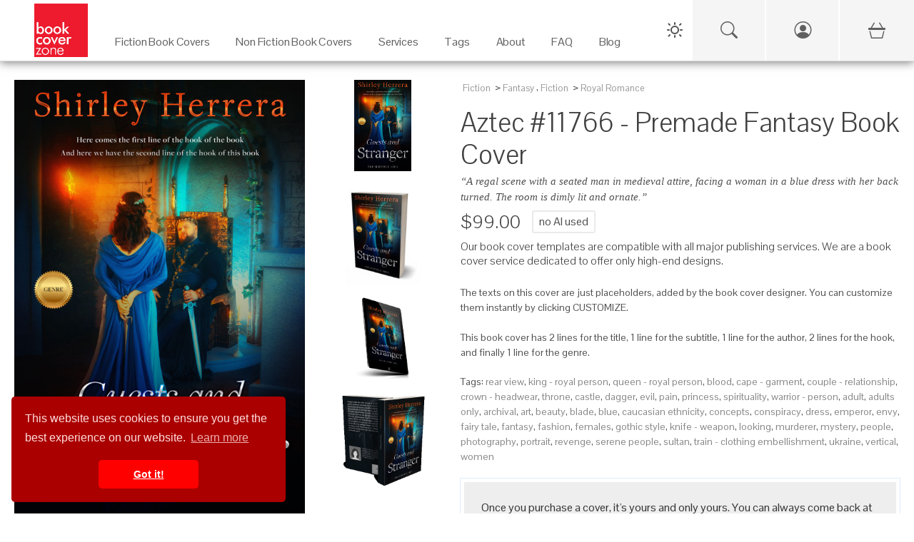

--- FILE ---
content_type: text/html; charset=UTF-8
request_url: https://bookcoverzone.com/premade-book-covers/Aztec/11766
body_size: 12608
content:
	<!DOCTYPE html>
	<html lang="en">
	
	<head>
		<meta charset="utf-8">
		<title>Aztec #11766 - Premade Fantasy Book Cover | BookCoverZone</title>
		<!--SEO Meta Tags-->
		<meta name="description" content="Get the exclusive premade book cover &#039;Aztec #11766&#039; for your next Fantasy novel. A regal scene with a seated man in medieval attire, facing a woman in a blue dr"/>		
					<link rel="canonical" href="https://bookcoverzone.com/premade-book-covers/Aztec/11766"/>
				
		<meta name="author" content="BookCoverZone"/>
		
		<!-- Open Graph / Facebook / Pinterest -->
									<meta property="og:title" content="Aztec #11766 - Premade Fantasy Book Cover | BookCoverZone"/>
							<meta property="og:description" content="Get the exclusive premade book cover &#039;Aztec #11766&#039; for your next Fantasy novel. A regal scene with a seated man in medieval attire, facing a woman in a blue dress with her back turned. The room is di"/>
							<meta property="og:type" content="product"/>
							<meta property="og:url" content="https://bookcoverzone.com/premade-book-covers/Aztec/11766"/>
							<meta property="og:site_name" content="BookCoverZone"/>
							<meta property="og:image" content="https://bookcoverzone.com/png24-front/h1000/bookcover0011766.jpg"/>
							<meta property="og:image:width" content="650"/>
							<meta property="og:image:height" content="1000"/>
							<meta property="product:price:amount" content="99.00"/>
							<meta property="product:price:currency" content="USD"/>
							<meta property="product:availability" content="instock"/>
							<meta property="product:brand" content="BookCoverZone"/>
							<meta property="product:category" content="Fantasy"/>
							<meta property="product:condition" content="new"/>
							<meta property="product:retailer_item_id" content="bookcover0011766"/>
							<meta property="twitter:card" content="summary_large_image"/>
							<meta property="twitter:site" content="@bookcoverzone"/>
							<meta property="twitter:title" content="Aztec #11766 - Premade Fantasy Book Cover | BookCoverZone"/>
							<meta property="twitter:description" content="Get the exclusive premade book cover &#039;Aztec #11766&#039; for your next Fantasy novel. A regal scene with a seated man in medieval attire, facing a woman in a blue dress with her back turned. The room is di"/>
							<meta property="twitter:image" content="https://bookcoverzone.com/png24-front/h1000/bookcover0011766.jpg"/>
							<meta property="x:card" content="summary_large_image"/>
							<meta property="x:site" content="@bookcoverzone"/>
							<meta property="x:title" content="Aztec #11766 - Premade Fantasy Book Cover | BookCoverZone"/>
							<meta property="x:description" content="Get the exclusive premade book cover &#039;Aztec #11766&#039; for your next Fantasy novel. A regal scene with a seated man in medieval attire, facing a woman in a blue dress with her back turned. The room is di"/>
							<meta property="x:image" content="https://bookcoverzone.com/png24-front/h1000/bookcover0011766.jpg"/>
							
		
		<!--Mobile Specific Meta Tag-->
		<meta name="viewport" content="width=device-width, initial-scale=1.0, maximum-scale=1.0, user-scalable=no"/>
		
		<meta name="referrer" content="never">
		<meta http-equiv="X-UA-Compatible" content="IE=edge">
		
		<link rel="shortcut icon" href="/favicon.ico" type="image/x-icon">
		<link rel="icon" href="/favicon.ico" type="image/x-icon">
		
		<link rel="stylesheet" href="/css/all.css">
		<link href="/css/bootstrap.min.css" rel="stylesheet" media="screen">
		<link href="/css/bootstrap-icons.min.css" rel="stylesheet" media="screen">
		
		
		<link rel="stylesheet" href="/css/styles.css" media="screen">
		
		<link href="/css/bookcoverzone-base.css" rel="stylesheet" media="screen">
		<link id="dark-theme" href="/css/bookcoverzone-dark.css" rel="stylesheet" media="screen">
		<link id="light-theme" href="/css/bookcoverzone-light.css" rel="stylesheet" media="screen">
		<link href="/css/new_header.css?v=20251202" rel="stylesheet" media="screen">
		
		<script src="/js/jquery.min.js"></script>
		<script src="/js/popper.min.js"></script>
		<script src="/js/bootstrap.min.js"></script>
		
		<script src="/js/velocity.min.js" defer></script>
		
		<script src="/js/scripts.js"></script>
		
		<script src="/js/new_header.js"></script>
		
		<script>
			(function (i, s, o, g, r, a, m) {
				i['GoogleAnalyticsObject'] = r;
				i[r] = i[r] || function () {
					(i[r].q = i[r].q || []).push(arguments)
				}, i[r].l = 1 * new Date();
				a = s.createElement(o),
					m = s.getElementsByTagName(o)[0];
				a.async = 1;
				a.src = g;
				m.parentNode.insertBefore(a, m)
			})(window, document, 'script', 'https://www.google-analytics.com/analytics.js', 'ga');
			
			ga('create', 'G-4YVHBKRDXT', 'auto');
			ga('send', 'pageview');
		</script>
		
		<style>
        .carousel-wrap {
            min-height: 340px;
        }

        @media (orientation: portrait) {
            .carousel-wrap {
                min-height: 375px;
            }
        }
				
								.banner-margin-top {
					margin-top: 0px;
				}

				@media (max-width: 576px) {
					.banner-margin-top {
						margin-top: 0px;
					}
				}
						</style>
	
	</head>
	<script>
		// Make environment variables available to JavaScript
		window.APP_CONFIG = {
			cartUrl: '/cart-v2',
			// Add other config as needed
		};
	</script>
	<!-- Google tag (gtag.js) -->
	<script async src="https://www.googletagmanager.com/gtag/js?id=G-4YVHBKRDXT"></script>
	<script>
		window.dataLayer = window.dataLayer || [];
		function gtag() {
			dataLayer.push(arguments);
		}
		gtag('js', new Date());
		gtag('config', 'G-4YVHBKRDXT');
	</script>
	
	<!-- Google tag (gtag.js) -->
	<script async src="https://www.googletagmanager.com/gtag/js?id=AW-862855306"></script>
	<script>
		window.dataLayer = window.dataLayer || [];
		function gtag(){dataLayer.push(arguments);}
		gtag('js', new Date());
		
		gtag('config', 'AW-862855306');
	</script>

<body>
	
	<!-- PAGE LOADER : PLACE RIGHT AFTER BODY TAG -->
	<div class="page-loader">
		<div class="page-loader-spinner"></div>
		<div class="page-loader-txt">Loading<br>Cover</div>
	</div>
	
	<div class="backdrop"></div>
	

	<!-- Start Top Main Header (add  style="margin-top:22px;" for campaign) -->
	<div id="top-nav-container" class="top-nav-container banner-margin-top" aria-hidden="false">
		<div class="row" style="margin: 0px;">
			
			<!-- Start Top Full-Size Header -->
			<header id="main-header" class="main-header col-12">
				
				<!-- Mobile Header (Visible on < 1280px) -->
				<div class="mobile-header">
					<div class="hamburger-menu">
						<span class="hamburger-icon"></span>
					</div>
					<div class="logo">
						<a href="/">
							<img src="/logo1.jpg" alt="Book Cover Zone">
						</a>
					</div>
					<!-- Spacer to balance hamburger for centering logo -->
					<div style="width: 45px;"></div>
				</div>

				<!-- Mobile Navigation Drawer -->
				<div class="mobile-nav-wrapper">
					<ul class="mobile-nav-list">
						
						<!-- Mobile Specific Icons (Search, Account, Cart) -->
						<li class="mobile-nav-item">
							<a href="/search-page" class="mobile-nav-link">
								Search
								<i class="bi bi-search"></i>
							</a>
						</li>
						
						<li class="mobile-nav-item">
															<a href="/login.php" class="mobile-nav-link">
									Login / Sign Up
									<i class="bi bi-person-circle"></i>
								</a>
													</li>
						
						<li class="mobile-nav-item">
							<a href="/cart-v2" class="mobile-nav-link">
								Cart
								<span>
									<i class="bi bi-basket3"></i>
																	</span>
							</a>
						</li>
						<!-- End Mobile Specific Icons -->
						
													<li class="mobile-nav-item mobile-has-children">
								<a href="#" class="mobile-nav-link">
									Fiction Book Covers
									<i class="bi bi-arrow-down-circle"></i>
								</a>
								<ul class="mobile-sub-menu">
									<li><a href="/premade-book-covers/fiction/all">All Fiction</a></li>
									<li><a href="/new">New Arrivals</a></li>
																			<li><a href="/premade-book-covers/fiction/Action_%26_Adventure">Action & Adventure</a></li>
																			<li><a href="/premade-book-covers/fiction/Apocalyptica">Apocalyptica</a></li>
																			<li><a href="/premade-book-covers/fiction/Chick_Lit">Chick Lit</a></li>
																			<li><a href="/premade-book-covers/fiction/Children">Children</a></li>
																			<li><a href="/premade-book-covers/fiction/Erotica">Erotica</a></li>
																			<li><a href="/premade-book-covers/fiction/Fantasy">Fantasy</a></li>
																			<li><a href="/premade-book-covers/fiction/Historical">Historical</a></li>
																			<li><a href="/premade-book-covers/fiction/Horror">Horror</a></li>
																			<li><a href="/premade-book-covers/fiction/LGBTQ">LGBTQ</a></li>
																			<li><a href="/premade-book-covers/fiction/Literary_Fiction">Literary Fiction</a></li>
																			<li><a href="/premade-book-covers/fiction/LitRPG">LitRPG</a></li>
																			<li><a href="/premade-book-covers/fiction/Mystery%3B_Thriller_%26_Suspense">Mystery; Thriller & Suspense</a></li>
																			<li><a href="/premade-book-covers/fiction/Nature">Nature</a></li>
																			<li><a href="/premade-book-covers/fiction/Paranormal_%26_Urban">Paranormal & Urban</a></li>
																			<li><a href="/premade-book-covers/fiction/Poetry">Poetry</a></li>
																			<li><a href="/premade-book-covers/fiction/Romance">Romance</a></li>
																			<li><a href="/premade-book-covers/fiction/Royal_Romance">Royal Romance</a></li>
																			<li><a href="/premade-book-covers/fiction/Science_Fiction">Science Fiction</a></li>
																			<li><a href="/premade-book-covers/fiction/Surreal">Surreal</a></li>
																			<li><a href="/premade-book-covers/fiction/Teen_%26_Young_Adult">Teen & Young Adult</a></li>
																			<li><a href="/premade-book-covers/fiction/Travel">Travel</a></li>
																			<li><a href="/premade-book-covers/fiction/Western">Western</a></li>
																	</ul>
							</li>
							<li class="mobile-nav-item mobile-has-children">
								<a href="#" class="mobile-nav-link">
									Non Fiction Book Covers
									<i class="bi bi-arrow-down-circle"></i>
								</a>
								<ul class="mobile-sub-menu">
									<li><a href="/premade-book-covers/nonfiction/all">All Non-Fiction</a></li>
									<li><a href="/new">New Arrivals</a></li>
																			<li><a href="/nonfiction/Abstract">Abstract</a></li>
																			<li><a href="/nonfiction/Business">Business</a></li>
																			<li><a href="/nonfiction/Cookbooks%3B_Food_%26_Wine">Cookbooks; Food & Wine</a></li>
																			<li><a href="/nonfiction/Education">Education</a></li>
																			<li><a href="/nonfiction/Environment_%26_Ecology">Environment & Ecology</a></li>
																			<li><a href="/nonfiction/Family_%26_Parenting">Family & Parenting</a></li>
																			<li><a href="/nonfiction/Health%3B_Dieting_%26_Fitness">Health; Dieting & Fitness</a></li>
																			<li><a href="/nonfiction/Health%3B_Mind_%26_Body">Health; Mind & Body</a></li>
																			<li><a href="/nonfiction/Medical">Medical</a></li>
																			<li><a href="/nonfiction/Music">Music</a></li>
																			<li><a href="/nonfiction/Politics%3B_Law_%26_Society">Politics; Law & Society</a></li>
																			<li><a href="/nonfiction/Religion_%26_Spirituality">Religion & Spirituality</a></li>
																			<li><a href="/nonfiction/Science_%26_Nature">Science & Nature</a></li>
																			<li><a href="/nonfiction/Self-Improvement_%26_Self-Help">Self-Improvement & Self-Help</a></li>
																			<li><a href="/nonfiction/Sports_%26_Fitness">Sports & Fitness</a></li>
																			<li><a href="/nonfiction/Travel">Travel</a></li>
																	</ul>
							</li>
							<li class="mobile-nav-item mobile-has-children">
								<a href="#" class="mobile-nav-link">
									Services
									<i class="bi bi-arrow-down-circle"></i>
								</a>
								<ul class="mobile-sub-menu">
									<li><a href="/custom_services">Customization Services</a></li>
									<li><a href="/customcovers">Custom Covers</a></li>
									<li><a href="/marketingmaterials.php">Marketing Materials</a></li>
								</ul>
							</li>
							<li class="mobile-nav-item mobile-has-children">
								<a href="#" class="mobile-nav-link">
									Tags
									<i class="bi bi-arrow-down-circle"></i>
								</a>
								<ul class="mobile-sub-menu">
																			<li><a href="/tag/illustration">illustration</a></li>
																			<li><a href="/tag/fantasy">fantasy</a></li>
																			<li><a href="/tag/dark">dark</a></li>
																			<li><a href="/tag/adult">adult</a></li>
																			<li><a href="/tag/people">people</a></li>
																			<li><a href="/tag/nature">nature</a></li>
																			<li><a href="/tag/beauty">beauty</a></li>
																			<li><a href="/tag/art">art</a></li>
																			<li><a href="/tag/mystery">mystery</a></li>
																			<li><a href="/tag/night">night</a></li>
																			<li><a href="/tag/sky">sky</a></li>
																			<li><a href="/tag/fashion">fashion</a></li>
																			<li><a href="/tag/portrait">portrait</a></li>
																			<li><a href="/tag/young">young</a></li>
																			<li><a href="/tag/photography">photography</a></li>
																			<li><a href="/tag/horizontal">horizontal</a></li>
																			<li><a href="/tag/silhouette">silhouette</a></li>
																			<li><a href="/tag/concept">concept</a></li>
																			<li><a href="/tag/landscape">landscape</a></li>
																			<li><a href="/tag/abstract">abstract</a></li>
																		<li><a href="/tags">View All Tags</a></li>
								</ul>
							</li>
							<li class="mobile-nav-item">
								<a href="/about" class="mobile-nav-link">About</a>
							</li>
							<li class="mobile-nav-item">
								<a href="/blog/faq" class="mobile-nav-link">FAQ</a>
							</li>
							<li class="mobile-nav-item">
								<a href="/blog" class="mobile-nav-link">Blog</a>
							</li>
						
											</ul>
				</div>
				<!-- End Mobile Navigation -->

				<div id="desktop" class="desktop">
					
					<nav id="main-nav" class="">
						
						<div class="logo">
							<a href="/">
								<img src="/logo1.jpg" alt="Book Cover Zone" width="275" height="275">
							</a>
						</div>
						
						<ul class="nav-item-list">
															<li class="nav-item-container" tabindex="0" aria-haspopup="true" aria-label="Fiction Book Covers"
								    data-item="2">
									<a class="navigation-link" href="/premade-book-covers/fiction/all" target="_self">
										<p class="nav-item-text">Fiction Book Covers</p>
									</a>
									<span class="eyebrow"></span>
								</li>
								<li class="nav-item-container" tabindex="0" aria-haspopup="true" aria-label="Non Fiction Book Covers"
								    data-item="3">
									<a class="navigation-link" href="/premade-book-covers/nonfiction/all" target="_self">
										<p class="nav-item-text">Non Fiction Book Covers</p>
									</a>
									<span class="eyebrow"></span>
								</li>
								<li class="nav-item-container" tabindex="0" aria-haspopup="true" aria-label="Services" data-item="4">
									<a class="navigation-link" href="/custom_services" target="_self">
										<p class="nav-item-text">Services</p>
									</a>
									<span class="eyebrow"></span>
								</li>
								<li class="nav-item-container" tabindex="0" aria-haspopup="true" aria-label="Tags" data-item="5">
									<a class="navigation-link" href="/tags" target="_self">
										<p class="nav-item-text">Tags</p>
									</a>
									<span class="eyebrow"></span>
								</li>
								<li class="nav-item-container" tabindex="0" aria-haspopup="true" aria-label="About">
									<a class="navigation-link" href="/about" target="_self">
										<p class="nav-item-text">About</p>
									</a>
									<span class="eyebrow"></span>
								</li>
								<li class="nav-item-container" tabindex="0" aria-haspopup="true" aria-label="FAQ">
									<a class="navigation-link" href="/blog/faq" target="_self">
										<p class="nav-item-text">FAQ</p>
									</a>
									<span class="eyebrow"></span>
								</li>
								<li class="nav-item-container" tabindex="0" aria-haspopup="true" aria-label="Blog" data-item="8">
									<a class="navigation-link" href="/blog" target="_self">
										<p class="nav-item-text">Blog</p>
									</a>
									<span class="eyebrow"></span>
								</li>
																				</ul>
					
					</nav>
					
					<div class="sub-nav transition" aria-label="Fiction Book Covers - Sub Nav" data-item="2">
						<div class="container">
							<div class="row">
																			<ul class="col-3" style="padding-top:30px;">
																					<a class="navigation-link"
										   href="/premade-book-covers/fiction/Action_%26_Adventure"
										   title="Fiction Action & Adventure Category">Action & Adventure</a>
																				<a class="navigation-link"
										   href="/premade-book-covers/fiction/Apocalyptica"
										   title="Fiction Apocalyptica Category">Apocalyptica</a>
																				<a class="navigation-link"
										   href="/premade-book-covers/fiction/Chick_Lit"
										   title="Fiction Chick Lit Category">Chick Lit</a>
																				<a class="navigation-link"
										   href="/premade-book-covers/fiction/Children"
										   title="Fiction Children Category">Children</a>
																				<a class="navigation-link"
										   href="/premade-book-covers/fiction/Erotica"
										   title="Fiction Erotica Category">Erotica</a>
																				<a class="navigation-link"
										   href="/premade-book-covers/fiction/Fantasy"
										   title="Fiction Fantasy Category">Fantasy</a>
																				<a class="navigation-link"
										   href="/premade-book-covers/fiction/Historical"
										   title="Fiction Historical Category">Historical</a>
																				<a class="navigation-link"
										   href="/premade-book-covers/fiction/Horror"
										   title="Fiction Horror Category">Horror</a>
																					</ul>
																						<ul class="col-3" style="padding-top:30px;">
																					<a class="navigation-link"
										   href="/premade-book-covers/fiction/LGBTQ"
										   title="Fiction LGBTQ Category">LGBTQ</a>
																				<a class="navigation-link"
										   href="/premade-book-covers/fiction/Literary_Fiction"
										   title="Fiction Literary Fiction Category">Literary Fiction</a>
																				<a class="navigation-link"
										   href="/premade-book-covers/fiction/LitRPG"
										   title="Fiction LitRPG Category">LitRPG</a>
																				<a class="navigation-link"
										   href="/premade-book-covers/fiction/Mystery%3B_Thriller_%26_Suspense"
										   title="Fiction Mystery; Thriller & Suspense Category">Mystery; Thriller & Suspense</a>
																				<a class="navigation-link"
										   href="/premade-book-covers/fiction/Nature"
										   title="Fiction Nature Category">Nature</a>
																				<a class="navigation-link"
										   href="/premade-book-covers/fiction/Paranormal_%26_Urban"
										   title="Fiction Paranormal & Urban Category">Paranormal & Urban</a>
																				<a class="navigation-link"
										   href="/premade-book-covers/fiction/Poetry"
										   title="Fiction Poetry Category">Poetry</a>
																				<a class="navigation-link"
										   href="/premade-book-covers/fiction/Romance"
										   title="Fiction Romance Category">Romance</a>
																					</ul>
																						<ul class="col-3" style="padding-top:30px;">
																					<a class="navigation-link"
										   href="/premade-book-covers/fiction/Royal_Romance"
										   title="Fiction Royal Romance Category">Royal Romance</a>
																				<a class="navigation-link"
										   href="/premade-book-covers/fiction/Science_Fiction"
										   title="Fiction Science Fiction Category">Science Fiction</a>
																				<a class="navigation-link"
										   href="/premade-book-covers/fiction/Surreal"
										   title="Fiction Surreal Category">Surreal</a>
																				<a class="navigation-link"
										   href="/premade-book-covers/fiction/Teen_%26_Young_Adult"
										   title="Fiction Teen & Young Adult Category">Teen & Young Adult</a>
																				<a class="navigation-link"
										   href="/premade-book-covers/fiction/Travel"
										   title="Fiction Travel Category">Travel</a>
																				<a class="navigation-link"
										   href="/premade-book-covers/fiction/Western"
										   title="Fiction Western Category">Western</a>
																		<a class="navigation-link" href="/new">New</a>
								<a class="navigation-link" href="/premade-book-covers/fiction/all">All</a>
								</ul>
								<ul class="col-3" style="padding-top:30px;">
									<img src="/images/Fiction_Menu_Banner.jpg" style="width: auto; height: 100%;">
								</ul>
							</div>
						</div>
					</div>
					
					<div class="sub-nav transition" aria-label="Non Fiction Book Covers - Sub Nav" data-item="3">
						<div class="container">
							<div class="row">
																			<ul class="col-3" style="padding-top:30px;">
																					<a class="navigation-link" href="/nonfiction/Abstract"
										   title="Non Fiction Abstract Category">Abstract</a>
																				<a class="navigation-link" href="/nonfiction/Business"
										   title="Non Fiction Business Category">Business</a>
																				<a class="navigation-link" href="/nonfiction/Cookbooks%3B_Food_%26_Wine"
										   title="Non Fiction Cookbooks; Food & Wine Category">Cookbooks; Food & Wine</a>
																				<a class="navigation-link" href="/nonfiction/Education"
										   title="Non Fiction Education Category">Education</a>
																				<a class="navigation-link" href="/nonfiction/Environment_%26_Ecology"
										   title="Non Fiction Environment & Ecology Category">Environment & Ecology</a>
																				<a class="navigation-link" href="/nonfiction/Family_%26_Parenting"
										   title="Non Fiction Family & Parenting Category">Family & Parenting</a>
																					</ul>
																						<ul class="col-3" style="padding-top:30px;">
																					<a class="navigation-link" href="/nonfiction/Health%3B_Dieting_%26_Fitness"
										   title="Non Fiction Health; Dieting & Fitness Category">Health; Dieting & Fitness</a>
																				<a class="navigation-link" href="/nonfiction/Health%3B_Mind_%26_Body"
										   title="Non Fiction Health; Mind & Body Category">Health; Mind & Body</a>
																				<a class="navigation-link" href="/nonfiction/Medical"
										   title="Non Fiction Medical Category">Medical</a>
																				<a class="navigation-link" href="/nonfiction/Music"
										   title="Non Fiction Music Category">Music</a>
																				<a class="navigation-link" href="/nonfiction/Politics%3B_Law_%26_Society"
										   title="Non Fiction Politics; Law & Society Category">Politics; Law & Society</a>
																				<a class="navigation-link" href="/nonfiction/Religion_%26_Spirituality"
										   title="Non Fiction Religion & Spirituality Category">Religion & Spirituality</a>
																					</ul>
																						<ul class="col-3" style="padding-top:30px;">
																					<a class="navigation-link" href="/nonfiction/Science_%26_Nature"
										   title="Non Fiction Science & Nature Category">Science & Nature</a>
																				<a class="navigation-link" href="/nonfiction/Self-Improvement_%26_Self-Help"
										   title="Non Fiction Self-Improvement & Self-Help Category">Self-Improvement & Self-Help</a>
																				<a class="navigation-link" href="/nonfiction/Sports_%26_Fitness"
										   title="Non Fiction Sports & Fitness Category">Sports & Fitness</a>
																				<a class="navigation-link" href="/nonfiction/Travel"
										   title="Non Fiction Travel Category">Travel</a>
																		<a class="navigation-link" href="/new">New</a>
								<a class="navigation-link" href="/premade-book-covers/nonfiction/all">All</a>
								</ul>
								<ul class="col-3" style="padding-top:30px;">
									<img src="/images/Non-Fiction_Menu_Banner.png" style="width: auto; height: 100%;">
								</ul>
							</div>
						</div>
					</div>
					
					<div class="sub-nav transition" aria-label="Services - Sub Nav" data-item="4">
						<div class="container">
							<div class="row">
								<ul class="col-5" style="padding-top:30px;">

								<span
									style="font-weight: bold;">Customization Services on Premade Covers</span>
									<hr>
									<a class="navigation-link" href="/custom_services" title="Custom Services">Reformat for additional
										publisher/non-standard trim size (paperback)
										($49)</a><br>
									<a class="navigation-link" href="/custom_services" title="Custom Services">Reformat for additional
										publisher/non-standard trim size (hardcover)
										($79)</a><br>
									<a class="navigation-link" href="/custom_services" title="Custom Services">Reformat for Audible-ready
										cover ($49)</a><br>
									<a class="navigation-link" href="/custom_services" title="Custom Services">Change typeface of texts
										($59)</a><br>
									<a class="navigation-link" href="/custom_services" title="Custom Services">Swap texts composition from
										another pre-made cover ($59)</a><br>
									<a class="navigation-link" href="/custom_services" title="Custom Services">Change/remove/add a graphical
										element on cover ($79)</a><br>
									<a class="navigation-link" href="/custom_services" title="Custom Services">Major graphical changes
										($149)</a><br>
									<a class="navigation-link" href="/custom_services" title="Custom Services">Turn into series with uniform
										typeface on all covers ($199)</a><br>
								
								</ul>
								<ul class="col-4" style="padding-top:30px;">
									
									<span style="font-weight: bold;">Custom Covers Services</span>
									<hr>
									<a class="navigation-link" href="/customcovers" title="Custom covers">Custom Cover for ebook
										($299)</a><br>
									<a class="navigation-link" href="/customcovers" title="Custom covers">Custom Cover for Printed Book
										($449)</a>
									<br>
									<br>
									
									<span
										style="font-weight: bold;">Marketing Services</span>
									<hr>
									<a class="navigation-link" href="/marketingmaterials.php" title="Social Media Marketing Materials">Social
										Media Marketing Materials
										($29)</a><br>
									<a class="navigation-link" href="/marketingmaterials.php" title="Social Media Marketing Materials">Custom
										Book Cover Poster ($89)</a><br>
									<a class="navigation-link" href="/marketingmaterials.php" title="Social Media Marketing Materials">Custom
										Bookmark ($89)</a>
								
								</ul>
								<ul class="col-3" style="padding-top:30px;">
									<img src="/images/Customization_Menu_Banner.png" style="width: auto; height: 100%;">
								</ul>
							</div>
						</div>
					</div>
					
					<div class="sub-nav transition" aria-label="Tags - Sub Nav" data-item="5">
						<div class="container">
							<div class="row">
																				<ul class="col-2" style="padding-top:30px;">
																							<a class="navigation-link" href="/tag/mysterious"
											   title="Book covers with mysterious tag">mysterious</a>
																						<a class="navigation-link" href="/tag/adventure"
											   title="Book covers with adventure tag">adventure</a>
																						<a class="navigation-link" href="/tag/sensuality"
											   title="Book covers with sensuality tag">sensuality</a>
																						<a class="navigation-link" href="/tag/outdoors"
											   title="Book covers with outdoors tag">outdoors</a>
																						<a class="navigation-link" href="/tag/journey"
											   title="Book covers with journey tag">journey</a>
																						<a class="navigation-link" href="/tag/hair"
											   title="Book covers with hair tag">hair</a>
																						<a class="navigation-link" href="/tag/men"
											   title="Book covers with men tag">men</a>
																						<a class="navigation-link" href="/tag/dress"
											   title="Book covers with dress tag">dress</a>
																							</ul>
																								<ul class="col-2" style="padding-top:30px;">
																							<a class="navigation-link" href="/tag/spooky"
											   title="Book covers with spooky tag">spooky</a>
																						<a class="navigation-link" href="/tag/freedom"
											   title="Book covers with freedom tag">freedom</a>
																						<a class="navigation-link" href="/tag/clouds"
											   title="Book covers with clouds tag">clouds</a>
																						<a class="navigation-link" href="/tag/fantasy"
											   title="Book covers with fantasy tag">fantasy</a>
																						<a class="navigation-link" href="/tag/reflection"
											   title="Book covers with reflection tag">reflection</a>
																						<a class="navigation-link" href="/tag/horror"
											   title="Book covers with horror tag">horror</a>
																						<a class="navigation-link" href="/tag/face"
											   title="Book covers with face tag">face</a>
																						<a class="navigation-link" href="/tag/fashion"
											   title="Book covers with fashion tag">fashion</a>
																							</ul>
																								<ul class="col-2" style="padding-top:30px;">
																							<a class="navigation-link" href="/tag/hand"
											   title="Book covers with hand tag">hand</a>
																						<a class="navigation-link" href="/tag/horizon"
											   title="Book covers with horizon tag">horizon</a>
																						<a class="navigation-link" href="/tag/happiness"
											   title="Book covers with happiness tag">happiness</a>
																						<a class="navigation-link" href="/tag/travel"
											   title="Book covers with travel tag">travel</a>
																						<a class="navigation-link" href="/tag/futuristic"
											   title="Book covers with futuristic tag">futuristic</a>
																						<a class="navigation-link" href="/tag/beauty"
											   title="Book covers with beauty tag">beauty</a>
																						<a class="navigation-link" href="/tag/danger"
											   title="Book covers with danger tag">danger</a>
																						<a class="navigation-link" href="/tag/concepts"
											   title="Book covers with concepts tag">concepts</a>
																							</ul>
																								<ul class="col-2" style="padding-top:30px;">
																							<a class="navigation-link" href="/tag/old"
											   title="Book covers with old tag">old</a>
																						<a class="navigation-link" href="/tag/elegance"
											   title="Book covers with elegance tag">elegance</a>
																						<a class="navigation-link" href="/tag/isolated"
											   title="Book covers with isolated tag">isolated</a>
																						<a class="navigation-link" href="/tag/horizontal"
											   title="Book covers with horizontal tag">horizontal</a>
																						<a class="navigation-link" href="/tag/imagination"
											   title="Book covers with imagination tag">imagination</a>
																						<a class="navigation-link" href="/tag/city"
											   title="Book covers with city tag">city</a>
																						<a class="navigation-link" href="/tag/attractive"
											   title="Book covers with attractive tag">attractive</a>
																						<a class="navigation-link" href="/tag/silhouette"
											   title="Book covers with silhouette tag">silhouette</a>
																							</ul>
																				<ul class="col-4" style="padding-top:30px; text-align: right;">
									<img src="/images/Keywords_Menu_Banner.jpg" style="width: auto; height: 100%;">
								</ul>
							</div>
						</div>
					</div>
				
				</div>
			
			</header>
			<!-- / End Top Full-Size Header -->
		
		</div>
	
	</div>
	<!-- / End Top Main Header -->
	
	<!-- Start Top Button Bar (add  style="margin-top:22px;" when having campaign) -->
	<div id="btnBar" class="btnBar banner-margin-top">
		<div class="inner">
			<div class="dark-light-switch-div">
				<div id="theme-toggle" class="dark-light-button" aria-label="Toggle Theme">
					<svg class="dark-light-svg" id="theme-icon-sun" width="24" height="24" fill="none"
					     xmlns="http://www.w3.org/2000/svg">
						<!-- Sun Icon SVG Path -->
						<path d="M12 4V2" stroke="currentColor" stroke-width="2" stroke-linecap="round" stroke-linejoin="round"/>
						<path d="M12 22v-2" stroke="currentColor" stroke-width="2" stroke-linecap="round" stroke-linejoin="round"/>
						<path d="M5 5l-1.5-1.5" stroke="currentColor" stroke-width="2" stroke-linecap="round"
						      stroke-linejoin="round"/>
						<path d="M19 19l1.5 1.5" stroke="currentColor" stroke-width="2" stroke-linecap="round"
						      stroke-linejoin="round"/>
						<path d="M4 12H2" stroke="currentColor" stroke-width="2" stroke-linecap="round" stroke-linejoin="round"/>
						<path d="M22 12h-2" stroke="currentColor" stroke-width="2" stroke-linecap="round" stroke-linejoin="round"/>
						<path d="M5 19l-1.5 1.5" stroke="currentColor" stroke-width="2" stroke-linecap="round"
						      stroke-linejoin="round"/>
						<path d="M19 5l1.5-1.5" stroke="currentColor" stroke-width="2" stroke-linecap="round"
						      stroke-linejoin="round"/>
						<circle cx="12" cy="12" r="5" stroke="currentColor" stroke-width="2" stroke-linecap="round"
						        stroke-linejoin="round"/>
					</svg>
					<svg class="dark-light-svg" id="theme-icon-moon" width="24" height="24" fill="none"
					     xmlns="http://www.w3.org/2000/svg" style="display:none;">
						<!-- Moon Icon SVG Path -->
						<path
							d="M20.9553 13.5C20.5053 18.2406 16.4447 22 11.5 22C6.25329 22 2 17.7467 2 12.5C2 7.55529 5.75936 3.49471 10.5 3.04474C10.1872 3.91791 10 4.85931 10 5.84375C10 10.6172 13.8828 14.5 18.6562 14.5C19.6407 14.5 20.5821 14.3128 21.4553 14C21.2488 14.5338 21.0027 14.0831 20.9553 13.5Z"
							stroke="currentColor"
							stroke-width="2"
							stroke-linecap="round"
							stroke-linejoin="round"
							fill="none"
						/>
					</svg>
				</div>
			</div>
			<!-- UPDATED SEARCH ICON: Links to new search page -->
			<a href="/search-page" class="btnBar-toggle btnBar-search mobile-visible" style="cursor: pointer;" title="Search">
				<i class="bi bi-search"></i>
			</a>
							<a href="/login.php" id="account_menu_link" class="btnBar-toggle btnBar-account mobile-visible" title="Login / Sign Up">
					<i class="bi bi-person-circle"></i>
				</a>
						<a href="/cart-v2" class="btnBar-toggle btnBar-cart" title="View Shopping Cart">
				<i>
					<i class="bi bi-basket3"></i>
									</i>
			</a>
		</div>
	</div>
	<!-- End Top Button Bar -->
	
	<!-- Start Main Page Wrap -->
<div id="main-page" class="main-page" aria-hidden="false">

		
	<script type="application/ld+json">
		{
				"@context": "https://schema.org/",
				"@type": "Product",
				"name": "Aztec #11766 - Premade Fantasy Book Cover | BookCoverZone",
        "image": "https:\/\/bookcoverzone.com\/png24-front\/h1000\/bookcover0011766.jpg",
        "description": "Get the exclusive premade book cover 'Aztec #11766' for your next Fantasy novel. A regal scene with a seated man in medieval attire, facing a woman in a blue dress with her back turned. The room is dimly lit and ornate.",
        "sku": "bookcover0011766",
        "mpn": "11766",
        "brand": {
            "@type": "Brand",
            "name": "BookCoverZone"
        },
        "offers": {
            "@type": "Offer",
            "url": "https:\/\/bookcoverzone.com\/premade-book-covers\/Aztec\/11766",
            "priceCurrency": "USD",
            "price": "99.00",
            "priceValidUntil": "2027-01-23",
            "itemCondition": "https://schema.org/NewCondition",
            "availability": "https://schema.org/InStock"
        }
    }
	</script>
	
	<script>
		var CoverBGColor = "rgb(13,22,29)";
		
		localStorage.setItem("book_front", "");
		localStorage.setItem("book_back", "");
		localStorage.setItem("book_banner", "");
	</script>
	
	<style>
      .sp-categories > a,
      .sp-categories i {
          display: inline-block;
          margin-right: 3px;
          color: #999;
          font-size: 13px;
          text-decoration: none;
          vertical-align: middle;
      }
	</style>
	
	<script src="/js/shop-book-first-page.js"></script>
	<link href="/css/shop-book-first-page.css" rel="stylesheet" media="screen">
	<link href="/css/shop_buttons.css" rel="stylesheet" media="screen">
	
	<div class="container padding-bottom-2x" style="padding-top: 24px">
		
					<section class="fw-section">
				<div class="row mb-5" style="margin-left:0px; margin-right: 0px; ">
					<br>
					<div class="col-md-4 col-xl-4 col-sm-8 col-8" style="margin-bottom: 10px;" id="CoverImageCol">
						<div id="previewdiv" style="text-align: center; position: relative;">
							<img src="/png24-front/h1000/bookcover0011766.jpg" id="coverimage" style="width: 100%; max-width:100%; height: auto;"
							     height="698" width="698"
							     alt="Front view of Aztec #11766 - Premade Fantasy Book Cover">
													</div>
					</div>
					<div class="col-md-2 col-xl-2 col-sm-4 col-4" style="margin-bottom: 10px;" id="MiniImageCol">
						<div id="book2d_div" style=" text-align: center; cursor:pointer; margin-bottom: 5px; position: relative;">
							<img
								src="/png24-front/h500/bookcover0011766.jpg"
								id="book2d_image"
								style="padding:15px; padding-top:0px; padding-left:30px; padding-right: 30px; max-width:140px; height: auto;"
								height="500" width="500"
								data-fullimage="/png24-front/h1000/bookcover0011766.jpg" alt="3D mockup of Aztec #11766 - Premade Fantasy Book Cover">
													</div>
						<div id="book3d_div" style=" text-align: center; cursor: pointer;">
							<img
								src="/png24-3d/w200h200/3d-bookcover0011766.jpg"
								id="book3d_image"
								style="max-width:140px; height: auto;"
								width="422"
								height="400"
								data-fullimage="/png24-3d/w800h1000/3d-bookcover0011766.jpg"
								alt="Tablet view of Aztec #11766 - Premade Fantasy Book Cover">
						</div>
						<div id="tablet_div"
						     style=" text-align: center; cursor: pointer;">
							<img
								src="/png24-tablet/h400/tablet-bookcover0011766.jpg"
								id="tablet_image"
								style="max-width:120px; height: auto;"
								width="240"
								height="400"
								data-fullimage="/png24-tablet/h800/tablet-bookcover0011766.jpg"
								title="book cover on a tablet view">
						</div>
														<div id="full3d_div"
								     style=" text-align: center; cursor: pointer;">
									<img
										src="/png24-3d-full/w200h200/3d-full-bookcover0011766.png"
										id="full3d_image"
										style="max-width:140px;"
										data-fullimage="/png24-3d-full/w800h800/3d-full-bookcover0011766.png"
										title="printed book cover view">
								</div>
								
					</div>
					<div class="col-md-6">
						<!-- Product Info-->
						<div class="padding-top-2x mt-2 hidden-md-up"></div>
						<div class="sp-categories pb-3" style="font-size: 14px;">
							<i class="icon-tag"></i><a href="/premade-book-covers/fiction/all" class="general_color link-text">Fiction</a> > <a href="/premade-book-covers/fiction/fantasy" class="general_color link-text">Fantasy</a>, <a href="/premade-book-covers/fiction/all" class="general_color link-text">Fiction</a> > <a href="/premade-book-covers/fiction/royal_romance" class="general_color link-text">Royal Romance</a>						</div>
						<h1 class="mb-1">Aztec #11766 - Premade Fantasy Book Cover</h1>
													<p class="text-normal mb-2 font-italic"
							   style="font-size: 15px; font-family: Garamond;">
								“A regal scene with a seated man in medieval attire, facing a woman in a blue dress with her back turned. The room is dimly lit and ornate.”</p>
							
						<div class="d-flex mb-2 align-items-start">
							<span class="h3 mb-0">$99.00</span>
																<div class="text-normal ml-3" style="border-radius: 3px; border: 2px solid #eaeaea; padding: 2px 8px;">
										no AI used
									</div>
															</div>

						<h2 style="font-size: 16px;">
							Our book cover templates are compatible with all major publishing services. We are a book cover service dedicated to offer only high-end designs.						</h2>

						<p class="text-normal" style="font-size: 14px;">
							The texts on this cover are just placeholders, added by the book cover designer. You can customize them instantly by clicking CUSTOMIZE. <br><br>This book cover has 2 lines for the title,   1 line  for the subtitle,   1 line  for the author,   2 lines for the hook, and finally  1 line for the genre.						</p>

						<p class="text-normal" style="font-size: 14px;">
							Tags: <a class='tag-link' href='/tag/rear view'>rear view</a>, <a class='tag-link' href='/tag/king - royal person'>king - royal person</a>, <a class='tag-link' href='/tag/queen - royal person'>queen - royal person</a>, <a class='tag-link' href='/tag/blood'>blood</a>, <a class='tag-link' href='/tag/cape - garment'>cape - garment</a>, <a class='tag-link' href='/tag/couple - relationship'>couple - relationship</a>, <a class='tag-link' href='/tag/crown - headwear'>crown - headwear</a>, <a class='tag-link' href='/tag/throne'>throne</a>, <a class='tag-link' href='/tag/castle'>castle</a>, <a class='tag-link' href='/tag/dagger'>dagger</a>, <a class='tag-link' href='/tag/evil'>evil</a>, <a class='tag-link' href='/tag/pain'>pain</a>, <a class='tag-link' href='/tag/princess'>princess</a>, <a class='tag-link' href='/tag/spirituality'>spirituality</a>, <a class='tag-link' href='/tag/warrior - person'>warrior - person</a>, <a class='tag-link' href='/tag/adult'>adult</a>, <a class='tag-link' href='/tag/adults only'>adults only</a>, <a class='tag-link' href='/tag/archival'>archival</a>, <a class='tag-link' href='/tag/art'>art</a>, <a class='tag-link' href='/tag/beauty'>beauty</a>, <a class='tag-link' href='/tag/blade'>blade</a>, <a class='tag-link' href='/tag/blue'>blue</a>, <a class='tag-link' href='/tag/caucasian ethnicity'>caucasian ethnicity</a>, <a class='tag-link' href='/tag/concepts'>concepts</a>, <a class='tag-link' href='/tag/conspiracy'>conspiracy</a>, <a class='tag-link' href='/tag/dress'>dress</a>, <a class='tag-link' href='/tag/emperor'>emperor</a>, <a class='tag-link' href='/tag/envy'>envy</a>, <a class='tag-link' href='/tag/fairy tale'>fairy tale</a>, <a class='tag-link' href='/tag/fantasy'>fantasy</a>, <a class='tag-link' href='/tag/fashion'>fashion</a>, <a class='tag-link' href='/tag/females'>females</a>, <a class='tag-link' href='/tag/gothic style'>gothic style</a>, <a class='tag-link' href='/tag/knife - weapon'>knife - weapon</a>, <a class='tag-link' href='/tag/looking'>looking</a>, <a class='tag-link' href='/tag/murderer'>murderer</a>, <a class='tag-link' href='/tag/mystery'>mystery</a>, <a class='tag-link' href='/tag/people'>people</a>, <a class='tag-link' href='/tag/photography'>photography</a>, <a class='tag-link' href='/tag/portrait'>portrait</a>, <a class='tag-link' href='/tag/revenge'>revenge</a>, <a class='tag-link' href='/tag/serene people'>serene people</a>, <a class='tag-link' href='/tag/sultan'>sultan</a>, <a class='tag-link' href='/tag/train - clothing embellishment'>train - clothing embellishment</a>, <a class='tag-link' href='/tag/ukraine'>ukraine</a>, <a class='tag-link' href='/tag/vertical'>vertical</a>, <a class='tag-link' href='/tag/women'>women</a>						</p>

						<div class="alert alert-info mb-4" role="alert">
							Once you purchase a cover, it's yours and only yours. You can always come back at a future date to
							work on it and download it. You can change the
							texts, the trim size or the page count in case your book gets updated down the road. No time or revision
							limitations!
						</div>

						
													<a href="/customize-drag/Aztec/11766" rel=nofollow class="btn btn-danger btn-block m-0 mb-1"
							   style="background-color: blue; width: 50%;  color: #ecf0f1 !important; font-size: 18px !important;">
								<i class="icon-paper"></i> Customize
							</a>
						
													<div class="d-flex flex-wrap justify-content-between">
								<div class="mt-2 mb-2">
									<a href="/my-wishlist/move/bookcover0011766" rel=nofollow
									   class="btn btn-outline-secondary btn-sm btn-wishlist"
									   data-toggle="tooltip"
									   data-placement="top" title="Add to Wishlist" style="text-decoration: none;">
										<i class="icon-heart" style="padding-top: 4px;"></i>
										Add to wishlist
									</a>
								</div>
							</div>
											</div>
				</div>
			</section>

					<div class="package-container">
			<h2 class="header-text">Purchase this book cover, starting
				from 99.00!</h2>
			
			<div class="package-grid">
				<div class="package-card">
					<div class="package-card-header">
						<h3 class="package-title">EBook Cover</h3>
						<div class="price">$99.00</div>
					</div>
					<ul class="features">
						<li>Professional EBook Cover Design</li>
						<li>High Resolution Files</li>
						<li>Multiple Format Support</li>
						<li>Commercial Rights Included</li>
					</ul>
					<a href="/cart-v2/add/bookcover0011766/EBook" class="buy-btn">Purchase Package</a>
				</div>
				
				<div class="package-card">
					<div class="package-card-header">
						<h3 class="package-title">EBook Cover + Print</h3>
						<div class="price">$178.00</div>
					</div>
					<ul class="features">
						<li>Professional EBook Cover Design</li>
						<li>High Resolution Files</li>
						<li>Multiple Format Support</li>
						<li>Commercial Rights Included</li>
						<li>Print-Ready Cover Design</li>
					</ul>
					<a href="/cart-v2/add/bookcover0011766/EBook_Print" class="buy-btn">Purchase Package</a>
				</div>
				
				<div class="package-card featured">
					<div class="package-card-header">
						<h3 class="package-title">EBook Cover + Print + Title Page + Social Media Banners + Mockups</h3>
						<div class="price">$226.00</div>
					</div>
					<ul class="features">
						<li>Professional EBook Cover Design</li>
						<li>High Resolution Files</li>
						<li>Multiple Format Support</li>
						<li>Commercial Rights Included</li>
						<li>Print-Ready Cover Design</li>
						<li>Custom Title Page</li>
						<li>Social Media Banner Set</li>
						<li>Marketing Mockups</li>
					</ul>
					<a href="/cart-v2/add/bookcover0011766/EBook_Print_Social_Mockup" class="buy-btn">Purchase
						Package</a>
				</div>
				
				<div class="package-card">
					<div class="package-card-header">
						<h3 class="package-title">EBook Cover + Title Page + Social Media Banners + Mockup</h3>
						<div class="price">$147.00</div>
					</div>
					<ul class="features">
						<li>Professional EBook Cover Design</li>
						<li>High Resolution Files</li>
						<li>Multiple Format Support</li>
						<li>Commercial Rights Included</li>
						<li>Custom Title Page</li>
						<li>Social Media Banner Set</li>
						<li>Marketing Mockups</li>
					</ul>
					<a href="/cart-v2/add/bookcover0011766/EBook_Social_Mockup" class="buy-btn">Purchase
						Package</a>
				</div>
			</div>
		</div>

		

			<div id="details">
				<div style="font-size: 14px; text-align: left border-radius: 12px 12px 12px 12px; -moz-border-radius: 12px 12px 12px 12px; -webkit-border-radius: 12px 12px 12px 12px; border: 1px dotted #b0b0b0; padding: 15px; margin-bottom:30px;  min-height: 270px;">

					<div id="banner_div" style=" text-align: center; margin-top: 10px;" class="float-md-right float-lg-right float-xl-right">
						<img
							src="/social-preview/w500/banner-for-bookcover0011766.jpg"
							id="banner_image"
							style="margin-right:10px; margin-left:10px; max-width:200px;"
							data-fullimage="/social-preview/w500/banner-for-bookcover0011766.jpg"
							title="book cover on a social platform">
					</div>

					<H4 style="margin-bottom: 4px;">Market your book like a professional publishing house!</H4><br>
					Once you've prepared your book and put it on sale in various market places, you will need a comprehensive
					marketing strategy and most of it will be
					oriented
					around social media services. BookCoverZone offers professional marketing materials for Facebook, Twitter,
					Instagram and LinkedIn for only $49! Just click
					on
					SOCIAL MEDIA MARKETING MATERIALS on the top of this page once you have prepared your cover and see your
					social media marketing materials immediately or
					purchase
					it directly by clicking on this button.<br><br>
				</div>

				<div style="font-size: 14px; text-align: left border-radius: 12px 12px 12px 12px; -moz-border-radius: 12px 12px 12px 12px; -webkit-border-radius: 12px 12px 12px 12px; border: 1px dotted #b0b0b0; padding: 15px; margin-left:-10px; margin-bottom:30px;  min-height: 220px;">
					<img class="float-md-right float-lg-right float-xl-right"
					     src="/img/social-icons/backandspineofbook.png" width="220" style="margin-left:10px;"
					     alt="back cover and spine ad"/>

					<H4 style="margin-bottom: 4px;">...and don't forget to publish a printed version of your book (for
						free!)</H4><br>
					Amazon's self-publishing service Kindle Direct Publishing (KDP) as well as Ingram Spark are giving you the
					opportunity to publish your book for free in a
					printed format. We'll prepare your full cover (front, spine and back) for an additional charge of $79 according to
					the Submission Guidelines set forth by Amazon
					or Ingram Spark. Included in the price we also
					offer
					a wide
					range of 3D mockups of your book.<br><br>
				</div>
			</div>

			<!-- Modal -->
			<div class="modal fade" id="timeout_error" tabindex="-1" role="dialog" aria-labelledby="myModalLabel"
			     style="z-index:35000;">
				<div class="modal-dialog" role="document">
					<div class="modal-content">
						<div class="modal-header">
							<button type="button" class="close" data-dismiss="modal" aria-label="Close"><span
									aria-hidden="true">&times;</span></button>
							<h4 class="modal-title" id="myModalLabel">Error</h4>
						</div>
						<div class="modal-body" id="warning_text">
							Sorry the server could not render the cover. Please try again. If error persists please contact
							admin.
						</div>
						<div class="modal-footer">
							<button type="button" class="btn btn-default" data-dismiss="modal">Close</button>
						</div>
					</div>
				</div>
			</div>

			<!-- Related Products -->
			<div id="related" class=" padding-top padding-bottom">
				<h3 class="padding-top">You May Also Like</h3><div class="row padding-top" style="margin-right: 0px !important; margin-left: 0px !important;"><div class="col-6 col-sm-6 col-md-6 col-lg-4 col-xl-2"><a href="/premade-book-covers/LogCabin/17126" title="open book cover LogCabin"><img class="shop-thumbnail2" src="/png24-front/w500/bookcover0017126.jpg" alt="Related Premade Book Cover: Log Cabin #17126" style="display: inline-block; max-width: 100%; height: auto;" width="450" height="450"></a><div style="display: block; font-size: 14px; padding-top: 10px; padding-bottom: 25px;"><h3 style="font-size: 14px; margin-bottom: 2px; display: inline-block;"><a class="index_h2_a_style" href="/premade-book-covers/LogCabin/17126" title="open book cover LogCabin">Log Cabin #17126</a></h3></div></div><div class="col-6 col-sm-6 col-md-6 col-lg-4 col-xl-2"><a href="/premade-book-covers/OrientalPink/33346" title="open book cover OrientalPink"><img class="shop-thumbnail2" src="/png24-front/w500/bookcover0033346.jpg" alt="Related Premade Book Cover: Oriental Pink #33346" style="display: inline-block; max-width: 100%; height: auto;" width="450" height="450"></a><div style="display: block; font-size: 14px; padding-top: 10px; padding-bottom: 25px;"><h3 style="font-size: 14px; margin-bottom: 2px; display: inline-block;"><a class="index_h2_a_style" href="/premade-book-covers/OrientalPink/33346" title="open book cover OrientalPink">Oriental Pink #33346</a></h3></div></div><div class="col-6 col-sm-6 col-md-6 col-lg-4 col-xl-2"><a href="/premade-book-covers/RawSienna/22340" title="open book cover RawSienna"><img class="shop-thumbnail2" src="/png24-front/w500/bookcover0022340.jpg" alt="Related Premade Book Cover: Raw Sienna #22340" style="display: inline-block; max-width: 100%; height: auto;" width="450" height="450"></a><div style="display: block; font-size: 14px; padding-top: 10px; padding-bottom: 25px;"><h3 style="font-size: 14px; margin-bottom: 2px; display: inline-block;"><a class="index_h2_a_style" href="/premade-book-covers/RawSienna/22340" title="open book cover RawSienna">Raw Sienna #22340</a></h3></div></div><div class="col-6 col-sm-6 col-md-6 col-lg-4 col-xl-2"><a href="/premade-book-covers/Sisal/26442" title="open book cover Sisal"><img class="shop-thumbnail2" src="/png24-front/w500/bookcover0026442.jpg" alt="Related Premade Book Cover: Sisal #26442" style="display: inline-block; max-width: 100%; height: auto;" width="450" height="450"></a><div style="display: block; font-size: 14px; padding-top: 10px; padding-bottom: 25px;"><h3 style="font-size: 14px; margin-bottom: 2px; display: inline-block;"><a class="index_h2_a_style" href="/premade-book-covers/Sisal/26442" title="open book cover Sisal">Sisal #26442</a></h3></div></div><div class="col-6 col-sm-6 col-md-6 col-lg-4 col-xl-2"><a href="/premade-book-covers/Mischka/31820" title="open book cover Mischka"><img class="shop-thumbnail2" src="/png24-front/w500/bookcover0031820.jpg" alt="Related Premade Book Cover: Mischka #31820" style="display: inline-block; max-width: 100%; height: auto;" width="450" height="450"></a><div style="display: block; font-size: 14px; padding-top: 10px; padding-bottom: 25px;"><h3 style="font-size: 14px; margin-bottom: 2px; display: inline-block;"><a class="index_h2_a_style" href="/premade-book-covers/Mischka/31820" title="open book cover Mischka">Mischka #31820</a></h3></div></div><div class="col-6 col-sm-6 col-md-6 col-lg-4 col-xl-2"><a href="/premade-book-covers/Iron/24371" title="open book cover Iron"><img class="shop-thumbnail2" src="/png24-front/w500/bookcover0024371.jpg" alt="Related Premade Book Cover: Iron #24371" style="display: inline-block; max-width: 100%; height: auto;" width="450" height="450"></a><div style="display: block; font-size: 14px; padding-top: 10px; padding-bottom: 25px;"><h3 style="font-size: 14px; margin-bottom: 2px; display: inline-block;"><a class="index_h2_a_style" href="/premade-book-covers/Iron/24371" title="open book cover Iron">Iron #24371</a></h3></div></div></div>			</div>
						<div id="related" class=" padding-top padding-bottom">
				<h3 class="padding-top">Latest Articles</h3>
				<div class="row padding-top" style="margin-right: 0px !important; margin-left: 0px !important;">
													<!-- Item -->
								<div class="col-6 col-sm-6 col-md-6 col-lg-4 col-xl-2">
									<a href="https://bookcoverzone.com/blog/?p=672" title="Writing Holiday Books: How to Capture the Season and Sell Your Story">
										<img  class="shop-thumbnail2" src='/blog/wp-content/uploads/2025/11/holidayseason-300x157.jpg'
										      alt="Writing Holiday Books: How to Capture the Season and Sell Your Story" style="display: inline-block; max-width: 100%; height: auto; background-repeat: no-repeat;
									     background-color: rgb(231,231,231); " width="450" height="450"></a>

									<div
										style="display: block; font-size: 14px; padding-top: 10px; padding-bottom: 25px;">
										<h3 style="font-size: 14px; margin-bottom: 2px; display: inline-block;">
											<a class="index_h2_a_style" href="https://bookcoverzone.com/blog/?p=672"
											   title="Writing Holiday Books: How to Capture the Season and Sell Your Story">Writing Holiday Books: How to Capture the Season and Sell Your Story</a>
										</h3>
									</div>
								</div>
																<!-- Item -->
								<div class="col-6 col-sm-6 col-md-6 col-lg-4 col-xl-2">
									<a href="https://bookcoverzone.com/blog/?p=656" title="How to Select the Right Keywords for Your Book on Amazon KDP">
										<img  class="shop-thumbnail2" src='/blog/wp-content/uploads/2025/10/keywords-300x157.jpg'
										      alt="How to Select the Right Keywords for Your Book on Amazon KDP" style="display: inline-block; max-width: 100%; height: auto; background-repeat: no-repeat;
									     background-color: rgb(231,231,231); " width="450" height="450"></a>

									<div
										style="display: block; font-size: 14px; padding-top: 10px; padding-bottom: 25px;">
										<h3 style="font-size: 14px; margin-bottom: 2px; display: inline-block;">
											<a class="index_h2_a_style" href="https://bookcoverzone.com/blog/?p=656"
											   title="How to Select the Right Keywords for Your Book on Amazon KDP">How to Select the Right Keywords for Your Book on Amazon KDP</a>
										</h3>
									</div>
								</div>
																<!-- Item -->
								<div class="col-6 col-sm-6 col-md-6 col-lg-4 col-xl-2">
									<a href="https://bookcoverzone.com/blog/?p=652" title="How to Select the Right Categories for Your Fiction Book on Amazon KDP">
										<img  class="shop-thumbnail2" src='/blog/wp-content/uploads/2025/09/categorization-300x157.jpg'
										      alt="How to Select the Right Categories for Your Fiction Book on Amazon KDP" style="display: inline-block; max-width: 100%; height: auto; background-repeat: no-repeat;
									     background-color: rgb(231,231,231); " width="450" height="450"></a>

									<div
										style="display: block; font-size: 14px; padding-top: 10px; padding-bottom: 25px;">
										<h3 style="font-size: 14px; margin-bottom: 2px; display: inline-block;">
											<a class="index_h2_a_style" href="https://bookcoverzone.com/blog/?p=652"
											   title="How to Select the Right Categories for Your Fiction Book on Amazon KDP">How to Select the Right Categories for Your Fiction Book on Amazon KDP</a>
										</h3>
									</div>
								</div>
																<!-- Item -->
								<div class="col-6 col-sm-6 col-md-6 col-lg-4 col-xl-2">
									<a href="https://bookcoverzone.com/blog/?p=642" title="How These Famous Books Became Bestsellers—Without a Traditional Publisher">
										<img  class="shop-thumbnail2" src='/blog/wp-content/uploads/2025/08/bestesllers3-300x157.jpg'
										      alt="How These Famous Books Became Bestsellers—Without a Traditional Publisher" style="display: inline-block; max-width: 100%; height: auto; background-repeat: no-repeat;
									     background-color: rgb(231,231,231); " width="450" height="450"></a>

									<div
										style="display: block; font-size: 14px; padding-top: 10px; padding-bottom: 25px;">
										<h3 style="font-size: 14px; margin-bottom: 2px; display: inline-block;">
											<a class="index_h2_a_style" href="https://bookcoverzone.com/blog/?p=642"
											   title="How These Famous Books Became Bestsellers—Without a Traditional Publisher">How These Famous Books Became Bestsellers—Without a Traditional Publisher</a>
										</h3>
									</div>
								</div>
																<!-- Item -->
								<div class="col-6 col-sm-6 col-md-6 col-lg-4 col-xl-2">
									<a href="https://bookcoverzone.com/blog/?p=629" title="7 Ways to Gain Credibility in the Book Industry">
										<img  class="shop-thumbnail2" src='/blog/wp-content/uploads/2025/06/Credibility-300x157.jpg'
										      alt="7 Ways to Gain Credibility in the Book Industry" style="display: inline-block; max-width: 100%; height: auto; background-repeat: no-repeat;
									     background-color: rgb(231,231,231); " width="450" height="450"></a>

									<div
										style="display: block; font-size: 14px; padding-top: 10px; padding-bottom: 25px;">
										<h3 style="font-size: 14px; margin-bottom: 2px; display: inline-block;">
											<a class="index_h2_a_style" href="https://bookcoverzone.com/blog/?p=629"
											   title="7 Ways to Gain Credibility in the Book Industry">7 Ways to Gain Credibility in the Book Industry</a>
										</h3>
									</div>
								</div>
																<!-- Item -->
								<div class="col-6 col-sm-6 col-md-6 col-lg-4 col-xl-2">
									<a href="https://bookcoverzone.com/blog/?p=611" title="Could a Makeover for Your Book Cover Change Everything?">
										<img  class="shop-thumbnail2" src='/blog/wp-content/uploads/2025/05/change-300x157.jpg'
										      alt="Could a Makeover for Your Book Cover Change Everything?" style="display: inline-block; max-width: 100%; height: auto; background-repeat: no-repeat;
									     background-color: rgb(231,231,231); " width="450" height="450"></a>

									<div
										style="display: block; font-size: 14px; padding-top: 10px; padding-bottom: 25px;">
										<h3 style="font-size: 14px; margin-bottom: 2px; display: inline-block;">
											<a class="index_h2_a_style" href="https://bookcoverzone.com/blog/?p=611"
											   title="Could a Makeover for Your Book Cover Change Everything?">Could a Makeover for Your Book Cover Change Everything?</a>
										</h3>
									</div>
								</div>
												</div>
			</div>
				
	</div>

<!-- Site Footer-->
<footer class="site-footer">
	<div class="column text-center">
		<p class="text-sm mb-4">Need support? Email us at <a href="mailto:support@bookcoverzone.com"><span class="navigation-link2">support@bookcoverzone.com</span></a></p>
		<p class="text-sm mb-1">
			<a class="navigation-link2" href="/terms_paypal.php">Terms and Conditions</a> |
			<a class="navigation-link2" href="/privacy.php">Privacy</a> |
<!--			<a class="navigation-link2" href="/distant-sales-agreement.php">Distance Sales Agreement</a> |-->
			<a class="navigation-link2" href="/Refund_Policy.php">Refund Policy</a>
		</p>
		<!-- New Line: Added a new row of informational links as requested. -->
		<p class="text-sm mb-4">
			<a class="navigation-link2" href="https://bookcoverzone.com/blog/faq/">FAQ</a> |
			<a class="navigation-link2" href="https://bookcoverzone.com/about">About</a> |
			<a class="navigation-link2" href="/social-responsibility.php">Corporate Social Responsibility</a> |
			<a class="navigation-link2" href="/fair-play.php">Fair Pay Principles</a> |
			<a class="navigation-link2" href="/careers.php">Careers</a> |
			<a class="navigation-link2" href="/use-of-ai.php">Use of AI Statement</a>
		</p>
		<a class="social-button sb-instagram" href="https://www.instagram.com/bookcoverzone_premadecovers/" title="Our Instagram Page"><i class="fab fa-instagram"></i></a>
		<a class="social-button sb-facebook" href="https://www.facebook.com/bookcoverzone/" title="Our Facebook Page"><i class="fab fa-facebook-f"></i></a><a class="social-button sb-twitter" href="https://twitter.com/BookcoverZone" title="Our X Page"><i class="fab fa-x-twitter"></i></a>
		<p class="text-xxs text-muted mb-0 mt-3 index_h2_a_style">© All rights reserved. </p>
	</div>
	<div class="column" style="text-align: center;">
		<h3 class="widget-title text-center index_h2_a_style">Payment Methods<small>We support one of the following payment methods.</small></h3>
		<img src="/img/cards.png" width="374" height="56" alt="Payment Methods" style="max-width: 300px; height: auto;">
	</div>
</footer>
<!-- Back To Top Button--><a class="scroll-to-top-btn" href="#" title="Scroll to top"><i class="bi bi-arrow-up"></i></a>
<!-- Backdrop-->
<div class="site-backdrop"></div>

<link rel="stylesheet" type="text/css" href="https://cdn.jsdelivr.net/npm/cookieconsent@3/build/cookieconsent.min.css" />
<script src="https://cdn.jsdelivr.net/npm/cookieconsent@3/build/cookieconsent.min.js" data-cfasync="false"></script>
<script>
	window.cookieconsent.initialise({
		"palette": {
			"popup": {
				"background": "#aa0000",
				"text": "#ffdddd"
			},
			"button": {
				"background": "#ff0000"
			}
		},
		"theme": "classic",
		"position": "bottom-left"
	});
	
	document.addEventListener('DOMContentLoaded', function() {
		const ajaxForms = document.querySelectorAll('form.ajax-form');
		
		if (ajaxForms.length > 0) {
			console.log('Ajax forms found:', ajaxForms.length);
			
			ajaxForms.forEach(form => {
				// Store the original action value
				const originalAction = form.getAttribute('action');
				
				// Create a hidden input for the original action
				const actionInput = document.createElement('input');
				actionInput.type = 'hidden';
				actionInput.name = 'action';
				actionInput.value = originalAction;
				form.appendChild(actionInput);
				
				// Create a hidden input for CSRF token
				const csrfInput = document.createElement('input');
				csrfInput.type = 'hidden';
				csrfInput.name = 'csrf_token';
				csrfInput.value = 'placeholder-token';
				form.appendChild(csrfInput);
				
				// Set the form to post to the current page
				form.setAttribute('action', window.location.pathname);
				form.setAttribute('method', 'POST');
			});
		} else {
			console.log('No ajax forms found on this page');
		}
	});
</script>

</body>
</html>
